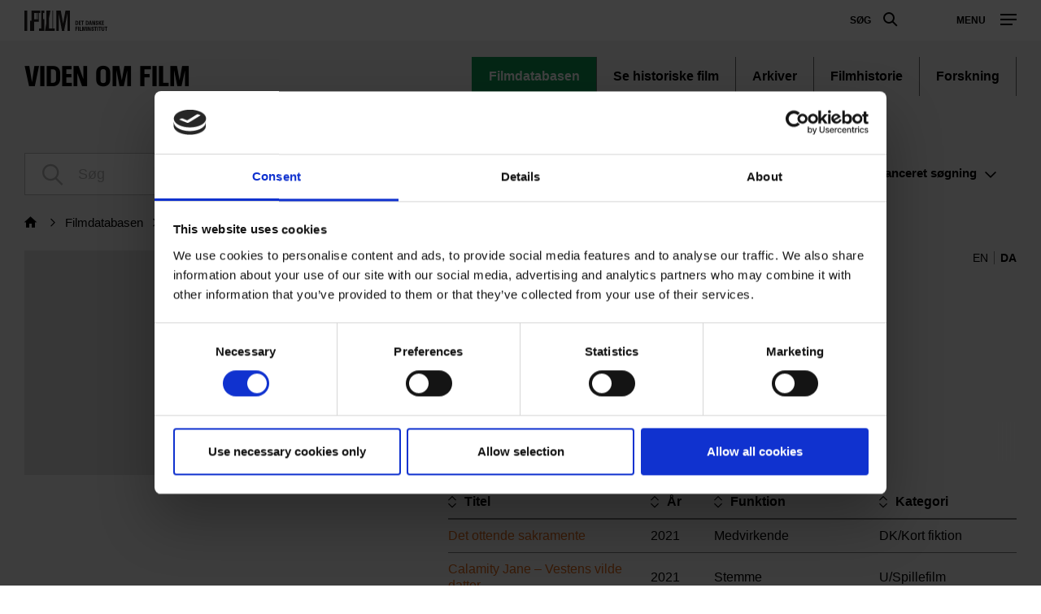

--- FILE ---
content_type: text/html; charset=UTF-8
request_url: https://www.dfi.dk/viden-om-film/filmdatabasen/person/henrik-prip
body_size: 116622
content:
<!DOCTYPE html>
<html  lang="da" dir="ltr" prefix="content: http://purl.org/rss/1.0/modules/content/  dc: http://purl.org/dc/terms/  foaf: http://xmlns.com/foaf/0.1/  og: http://ogp.me/ns#  rdfs: http://www.w3.org/2000/01/rdf-schema#  schema: http://schema.org/  sioc: http://rdfs.org/sioc/ns#  sioct: http://rdfs.org/sioc/types#  skos: http://www.w3.org/2004/02/skos/core#  xsd: http://www.w3.org/2001/XMLSchema# ">
  <head>
    <meta charset="utf-8" />
<script type="text/javascript" id="Cookiebot" src="https://consent.cookiebot.com/uc.js" data-cbid="6b32f917-c173-45b0-9a00-529caddc3019" async="async"></script>
<meta name="Generator" content="Drupal 9 (https://www.drupal.org)" />
<meta name="MobileOptimized" content="width" />
<meta name="HandheldFriendly" content="true" />
<meta name="viewport" content="width=device-width, initial-scale=1.0" />
<meta property="og:title" content="Henrik Prip" />
<meta property="og:url" content="https://www.dfi.dk/viden-om-film/filmdatabasen/person/henrik-prip" />
<meta property="og:description" content="" />
<meta property="og:type" content="article" />
<script>(function(w,d,s,l,i){w[l]=w[l]||[];w[l].push({'gtm.start':new Date().getTime(),event:'gtm.js'});var f=d.getElementsByTagName(s)[0];var j=d.createElement(s);var dl=l!='dataLayer'?'&amp;l='+l:'';j.src='https://www.googletagmanager.com/gtm.js?id='+i+dl+'';j.async=true;f.parentNode.insertBefore(j,f);})(window,document,'script','dataLayer','GTM-PHPCB7');</script>

    <title>Henrik Prip | Det Danske Filminstitut</title>
              <link rel="shortcut icon" href="https://www.dfi.dk/themes/custom/p8z_proto/img/favicons/dfidk/favicon.ico" type="image/vnd.microsoft.icon">
          <script data-domain="www.dfi.dk" src="https://plausible.io/js/script.file-downloads.outbound-links.js" defer></script>
    <link rel="stylesheet" media="all" href="/sites/default/files/css/css_JMJtuc6nNb-OfV1QxiamPVJayZHfzRJkC63a2w1IF90.css" />
<link rel="stylesheet" media="all" href="/sites/default/files/css/css_cZP7oB_3fqhrdHPpBVYolRXsa8EyXobU0ncooowdqPA.css" />
<link rel="stylesheet" media="print" href="/sites/default/files/css/css_ssvZyb9_p2gwaA9gc_DCuAIr0BOp4hpN1nE08rmwn2I.css" />
<link rel="stylesheet" media="all" href="/sites/default/files/css/css_Qw_sHFhCiIjZ4s3zc2STmSm4GXQMI5D7HbEVgQzlFeg.css" />

    
  </head>
  <body class="path-viden-om-film theme--knowledge">
    <a href="#main-content" class="visually-hidden focusable skip-link">
      Gå til hovedindhold
    </a>
    <div class="layout" data-component="clampElements">
        <noscript><iframe src="https://www.googletagmanager.com/ns.html?id=GTM-PHPCB7" height="0" width="0"></iframe></noscript>
          <div class="dialog-off-canvas-main-canvas" data-off-canvas-main-canvas>
    <div class="layout__top">
      <div class="global-menu   "
     data-component="GlobalMenu"
     data-search-url="https://www.dfi.dk/dfi/search/autocomplete?query={query}"
     data-active="">
  <div class="global-menu__top">
    <a href="/" class="global-menu__logo"></a>
          <div class="global-menu__right">
                  
                          <a href="https://www.dfi.dk/search" class="global-menu__search-button js-global-menu-search ">
            Søg
            <span class="global-menu__search-button__circle"></span>
            <span class="global-menu__search-button__handle"></span>
          </a>
                <span class="global-menu__toggle js-global-menu-toggle">
          <span></span>
          <span></span>
          <span></span>
        </span>
      </div>
      </div>
      <div class="global-menu__menu">
      <div class="global-menu__body">
        <div class="global-menu__content">
          <div class="global-menu__grid">
                          <div  class="global-menu__grid__item js-global-menu-item"  data-key="6fdaf891-8062-44d0-b25b-2c5c88b696c9">
                                  <span class="global-menu__grid__arrow js-global-menu-arrow"></span>
                                <a href="https://www.dfi.dk/cinemateket" target="_self" class="global-menu__grid__link js-global-menu-item-link">
                  <p class="global-menu__grid__title js-global-menu-item-title">Cinemateket</p>
                                      <p class="global-menu__grid__text js-global-menu-item-text">Gør dit lærred lidt bredere</p>
                                  </a>
                                  <ul class="global-menu__grid__list">
                                                                <li class="global-menu__grid__list__item  is-highlighted is-highlighted">
                        <a href="https://www.dfi.dk/cinemateket/biograf" target="_self" class="is-highlighted global-menu__grid__list__link js-global-menu-sub-link">Program</a>
                      </li>
                                                                <li class="global-menu__grid__list__item  is-highlighted is-highlighted">
                        <a href="https://www.dfi.dk/cinemateket/boern" target="_self" class="is-highlighted global-menu__grid__list__link js-global-menu-sub-link">Børn &amp; Film-X</a>
                      </li>
                                                                <li class="global-menu__grid__list__item  is-highlighted is-highlighted">
                        <a href="https://www.dfi.dk/cinemateket/bibliotek-og-videotek" target="_self" class="is-highlighted global-menu__grid__list__link js-global-menu-sub-link">Bibliotek &amp; Videotek</a>
                      </li>
                                                                <li class="global-menu__grid__list__item  is-highlighted is-highlighted">
                        <a href="https://www.dfi.dk/cinemateket/butik" target="_self" class="is-highlighted global-menu__grid__list__link js-global-menu-sub-link">Butik</a>
                      </li>
                                                                <li class="global-menu__grid__list__item  is-highlighted">
                        <a href="https://www.dfi.dk/cinemateket/lej-cinemateket" class="global-menu__grid__list__link js-global-menu-sub-link">Lej Cinemateket</a>
                      </li>
                                                                <li class="global-menu__grid__list__item  is-highlighted is-highlighted">
                        <a href="https://www.dfi.dk/cinemateket/sult-i-cinemateket" class="is-highlighted global-menu__grid__list__link js-global-menu-sub-link">Restaurant SULT</a>
                      </li>
                                                                <li class="global-menu__grid__list__item  is-highlighted">
                        <a href="https://www.dfi.dk/cinemateket/medlemmer" target="_self" class="global-menu__grid__list__link js-global-menu-sub-link">Medlemmer</a>
                      </li>
                                      </ul>
                              </div>
                          <div  class="global-menu__grid__item js-global-menu-item"  data-key="30a87d99-aee7-4e08-83c5-821a73676b35">
                                  <span class="global-menu__grid__arrow js-global-menu-arrow"></span>
                                <a href="https://www.dfi.dk/viden-om-film" target="_self" class="global-menu__grid__link js-global-menu-item-link">
                  <p class="global-menu__grid__title js-global-menu-item-title">Viden om Film</p>
                                      <p class="global-menu__grid__text js-global-menu-item-text">Bevaring og formidling af historiske film</p>
                                  </a>
                                  <ul class="global-menu__grid__list">
                                                                <li class="global-menu__grid__list__item  is-highlighted is-highlighted">
                        <a href="https://www.dfi.dk/viden-om-film/filmdatabasen" target="_self" class="is-highlighted global-menu__grid__list__link js-global-menu-sub-link">Filmdatabasen</a>
                      </li>
                                                                <li class="global-menu__grid__list__item  is-highlighted is-highlighted">
                        <a href="https://www.dfi.dk/viden-om-film/se-film" target="_self" class="is-highlighted global-menu__grid__list__link js-global-menu-sub-link">Se historiske film online</a>
                      </li>
                                                                <li class="global-menu__grid__list__item  is-highlighted">
                        <a href="https://www.dfi.dk/viden-om-film/forskning" target="_self" class="global-menu__grid__list__link js-global-menu-sub-link">Forskning</a>
                      </li>
                                                                <li class="global-menu__grid__list__item  is-highlighted is-highlighted">
                        <a href="https://www.dfi.dk/viden-om-film/arkiver" target="_self" class="is-highlighted global-menu__grid__list__link js-global-menu-sub-link">Arkiver</a>
                      </li>
                                                                <li class="global-menu__grid__list__item  is-highlighted is-highlighted">
                        <a href="https://www.dfi.dk/viden-om-film/filmhistorie" target="_self" class="is-highlighted global-menu__grid__list__link js-global-menu-sub-link">Filmhistorie</a>
                      </li>
                                                                <li>
                        <a></a>
                      </li>
                                      </ul>
                              </div>
                          <div  class="global-menu__grid__item js-global-menu-item"  data-key="2dbac014-2ba7-4d7e-b5ce-08e5168f1613">
                                  <span class="global-menu__grid__arrow js-global-menu-arrow"></span>
                                <a href="https://www.dfi.dk/laering-og-formidling" target="_self" class="global-menu__grid__link js-global-menu-item-link">
                  <p class="global-menu__grid__title js-global-menu-item-title">Læring &amp; Formidling</p>
                                      <p class="global-menu__grid__text js-global-menu-item-text">Oplev, forstå og skab film</p>
                                  </a>
                                  <ul class="global-menu__grid__list">
                                                                <li class="global-menu__grid__list__item  is-highlighted is-highlighted">
                        <a href="https://www.dfi.dk/laering-og-formidling/boernebiffen" target="_self" class="is-highlighted global-menu__grid__list__link js-global-menu-sub-link">Børnehave</a>
                      </li>
                                                                <li class="global-menu__grid__list__item  is-highlighted is-highlighted">
                        <a href="https://www.dfi.dk/laering-og-formidling/grundskole" target="_self" class="is-highlighted global-menu__grid__list__link js-global-menu-sub-link">Grundskole</a>
                      </li>
                                                                <li class="global-menu__grid__list__item  is-highlighted is-highlighted">
                        <a href="https://www.dfi.dk/laering-og-formidling/gymnasie" target="_self" class="is-highlighted global-menu__grid__list__link js-global-menu-sub-link">Gymnasie</a>
                      </li>
                                      </ul>
                              </div>
                          <div  class="global-menu__grid__item js-global-menu-item"  data-key="b68a94ba-c59b-49b6-8afd-69ecd60d5e5f">
                                  <span class="global-menu__grid__arrow js-global-menu-arrow"></span>
                                <a href="https://www.dfi.dk/branchen" target="_self" class="global-menu__grid__link js-global-menu-item-link">
                  <p class="global-menu__grid__title js-global-menu-item-title">For branchen</p>
                                      <p class="global-menu__grid__text js-global-menu-item-text">Viden, nyheder og værktøjer for film- og spilbranchen</p>
                                  </a>
                                  <ul class="global-menu__grid__list">
                                                                <li class="global-menu__grid__list__item  is-highlighted">
                        <a href="https://www.dfi.dk/branchen/viden-om-publikum" class="global-menu__grid__list__link js-global-menu-sub-link">Viden om publikum</a>
                      </li>
                                                                <li class="global-menu__grid__list__item  is-highlighted">
                        <a href="https://www.dfi.dk/branchen/mangfoldighedsindsats" class="global-menu__grid__list__link js-global-menu-sub-link">Mangfoldighed</a>
                      </li>
                                                                <li class="global-menu__grid__list__item  is-highlighted is-highlighted">
                        <a href="https://www.dfi.dk/branchen/dfi-bogen" target="_self" class="is-highlighted global-menu__grid__list__link js-global-menu-sub-link">DFI-Bogen</a>
                      </li>
                                                                <li>
                        <a></a>
                      </li>
                                                                <li class="global-menu__grid__list__item  is-highlighted">
                        <a href="https://www.dfi.dk/spildatabasen" class="global-menu__grid__list__link js-global-menu-sub-link">Spildatabasen</a>
                      </li>
                                      </ul>
                              </div>
                          <div  class="global-menu__grid__item js-global-menu-item"  data-key="210b25dd-2b50-4073-8ddf-0b2acebf7563">
                                  <span class="global-menu__grid__arrow js-global-menu-arrow"></span>
                                <a href="https://www.dfi.dk/stoette" target="_self" class="global-menu__grid__link js-global-menu-item-link">
                  <p class="global-menu__grid__title js-global-menu-item-title">Støtte</p>
                                      <p class="global-menu__grid__text js-global-menu-item-text">Indgang til Filminstituttets støtteordninger</p>
                                  </a>
                                  <ul class="global-menu__grid__list">
                                                                <li class="global-menu__grid__list__item  is-highlighted is-highlighted">
                        <a href="https://www.dfi.dk/stoette" target="_self" class="is-highlighted global-menu__grid__list__link js-global-menu-sub-link">Søg støtte</a>
                      </li>
                                                                <li class="global-menu__grid__list__item  is-highlighted">
                        <a href="https://www.dfi.dk/stoette/stoetteportalen/stoetteportalen" class="global-menu__grid__list__link js-global-menu-sub-link">Støtteportalen</a>
                      </li>
                                                                <li class="global-menu__grid__list__item  is-highlighted is-highlighted">
                        <a href="https://www.dfi.dk/stoette/stoette/stoettetildelinger-oversigt" class="is-highlighted global-menu__grid__list__link js-global-menu-sub-link">Se støttetildelinger</a>
                      </li>
                                                                <li class="global-menu__grid__list__item  is-highlighted is-highlighted">
                        <a href="https://www.dfi.dk/stoette/creative-europe-desk" target="_self" class="is-highlighted global-menu__grid__list__link js-global-menu-sub-link">Creative Europe Desk</a>
                      </li>
                                      </ul>
                              </div>
                          <div  class="global-menu__grid__item js-global-menu-item"  data-key="19dbb466-1a45-4b6d-9a85-f6e9616b1f50">
                                  <span class="global-menu__grid__arrow js-global-menu-arrow"></span>
                                <a href="https://www.dfi.dk/omdfi" target="_self" class="global-menu__grid__link js-global-menu-item-link">
                  <p class="global-menu__grid__title js-global-menu-item-title">Om Filminstituttet</p>
                                      <p class="global-menu__grid__text js-global-menu-item-text">Læs mere om organisationen</p>
                                  </a>
                                  <ul class="global-menu__grid__list">
                                                                <li class="global-menu__grid__list__item  is-highlighted is-highlighted">
                        <a href="https://www.dfi.dk/omdfi/kontakt" target="_self" class="is-highlighted global-menu__grid__list__link js-global-menu-sub-link">Kontakt</a>
                      </li>
                                                                <li class="global-menu__grid__list__item  is-highlighted is-highlighted">
                        <a href="https://www.dfi.dk/omdfi/job" target="_self" class="is-highlighted global-menu__grid__list__link js-global-menu-sub-link">Ledige stillinger</a>
                      </li>
                                                                <li class="global-menu__grid__list__item  is-highlighted">
                        <a href="https://www.dfi.dk/omdfi/filmaftaler-og-okonomi" class="global-menu__grid__list__link js-global-menu-sub-link">Filmaftaler</a>
                      </li>
                                                                <li class="global-menu__grid__list__item  is-highlighted is-highlighted">
                        <a href="https://www.dfi.dk/omdfi/organisation" target="_self" class="is-highlighted global-menu__grid__list__link js-global-menu-sub-link">Organisation</a>
                      </li>
                                      </ul>
                              </div>
                      </div>
                      <div class="global-menu__secondary">
                              <div  class="english-only mobile-only global-menu__secondary__item js-global-menu-item"  data-key="cc1a8aa1-e118-441f-b807-54be3f1a4915">
                  <span class="global-menu__secondary__arrow js-global-menu-arrow"></span>
                  <a href="https://www.dfi.dk/en" target="_self" class="global-menu__secondary__link js-global-menu-item-title js-global-menu-item-link">
                    English
                  </a>
                  <ul class="global-menu__grid__list">
                                          <li  class="global-menu__grid__list__item">
                        <a href="https://www.dfi.dk/en/english/danish-film-history" target="_self" class="global-menu__grid__list__link js-global-menu-sub-link">Danish Film Database</a>
                      </li>
                                          <li  class="global-menu__grid__list__item">
                        <a href="https://www.dfi.dk/en/english/international-promotion" target="_self" class="global-menu__grid__list__link js-global-menu-sub-link">Festivals</a>
                      </li>
                                          <li  class="global-menu__grid__list__item">
                        <a href="https://www.dfi.dk/en/english/funding" target="_self" class="global-menu__grid__list__link js-global-menu-sub-link">Funding</a>
                      </li>
                                          <li  class="global-menu__grid__list__item">
                        <a href="https://www.dfi.dk/en/english/numbers" target="_self" class="global-menu__grid__list__link js-global-menu-sub-link">Numbers</a>
                      </li>
                                          <li  class="global-menu__grid__list__item">
                        <a href="https://www.dfi.dk/en/english/children-and-youth" target="_self" class="global-menu__grid__list__link js-global-menu-sub-link">Children &amp; youth</a>
                      </li>
                                          <li  class="global-menu__grid__list__item">
                        <a href="https://www.dfi.dk/en/english/cinematheque-and-archives" target="_self" class="global-menu__grid__list__link js-global-menu-sub-link">Cinematheque</a>
                      </li>
                                          <li  class="global-menu__grid__list__item">
                        <a href="https://www.dfi.dk/en/en/about-the-dfi" target="_self" class="global-menu__grid__list__link js-global-menu-sub-link">About the DFI</a>
                      </li>
                                      </ul>
                </div>
                              <div  class="global-menu__secondary__item js-global-menu-item"  data-key="2e1ed34f-4987-4d58-b5ff-464ba8940e2c">
                  <span class="global-menu__secondary__arrow js-global-menu-arrow"></span>
                  <a href="https://www.dfi.dk/filmtaget/filmtaget-filmudstilling-open-air-biograf-og-spiseri" class="global-menu__secondary__link js-global-menu-item-title js-global-menu-item-link">
                    Filmtaget
                  </a>
                  <ul class="global-menu__grid__list">
                                          <li  class="global-menu__grid__list__item">
                        <a href="https://www.dfi.dk/filmtaget/open-air-biograf" class="global-menu__grid__list__link js-global-menu-sub-link">Himmelbio</a>
                      </li>
                                          <li  class="global-menu__grid__list__item">
                        <a href="https://www.dfi.dk/filmtaget/udstilling" class="global-menu__grid__list__link js-global-menu-sub-link">Udstilling</a>
                      </li>
                                          <li  class="global-menu__grid__list__item">
                        <a href="https://www.dfi.dk/filmtaget/spiseri" class="global-menu__grid__list__link js-global-menu-sub-link">Café</a>
                      </li>
                                          <li  class="global-menu__grid__list__item">
                        <a href="https://www.dfi.dk/node/77097" class="global-menu__grid__list__link js-global-menu-sub-link">Om Filmtaget</a>
                      </li>
                                      </ul>
                </div>
                              <div  class="global-menu__secondary__item js-global-menu-item"  data-key="621a6a86-7052-4724-b659-b75c10e1828c">
                  <span class="global-menu__secondary__arrow js-global-menu-arrow"></span>
                  <a href="https://www.danmarkpaafilm.dk/" class="global-menu__secondary__link js-global-menu-item-title js-global-menu-item-link">
                    Danmark på film
                  </a>
                  <ul class="global-menu__grid__list">
                                          <li  class="global-menu__grid__list__item">
                        <a href="https://www.danmarkpaafilm.dk/danmark-paa-film/danmarkskort" class="global-menu__grid__list__link js-global-menu-sub-link">Kort</a>
                      </li>
                                          <li  class="global-menu__grid__list__item">
                        <a href="https://www.danmarkpaafilm.dk/danmark-paa-film/tidslinje" class="global-menu__grid__list__link js-global-menu-sub-link">Tidslinje</a>
                      </li>
                                          <li  class="global-menu__grid__list__item">
                        <a href="https://www.danmarkpaafilm.dk/search?additional%5Bgrouping%5D=dk_film&amp;additional%5Bsubsection%5D=&amp;additional%5Bhide_back_button%5D=true&amp;sort=created%3Adesc&amp;filters%5Bnode_type%5D=film" class="global-menu__grid__list__link js-global-menu-sub-link">Alle film</a>
                      </li>
                                          <li  class="global-menu__grid__list__item">
                        <a href="https://www.danmarkpaafilm.dk/danmark-paa-film/temaer" class="global-menu__grid__list__link js-global-menu-sub-link">Temaer</a>
                      </li>
                                          <li  class="global-menu__grid__list__item">
                        <a href="https://www.danmarkpaafilm.dk/danmark-paa-film/erindringsbio" class="global-menu__grid__list__link js-global-menu-sub-link">| ErindringsBio |</a>
                      </li>
                                          <li  class="global-menu__grid__list__item">
                        <a href="https://www.danmarkpaafilm.dk/danmark-paa-film/norden-paa-film" class="global-menu__grid__list__link js-global-menu-sub-link">| Norden på film | </a>
                      </li>
                                      </ul>
                </div>
                              <div  class="global-menu__secondary__item js-global-menu-item"  data-key="12b27e09-c0da-4fd1-89c9-d63b2be69643">
                  <span class="global-menu__secondary__arrow js-global-menu-arrow"></span>
                  <a href="https://www.stumfilm.dk/stumfilm" class="global-menu__secondary__link js-global-menu-item-title js-global-menu-item-link">
                    Stumfilm
                  </a>
                  <ul class="global-menu__grid__list">
                                          <li  class="global-menu__grid__list__item">
                        <a href="https://www.stumfilm.dk/stumfilm/alle-film/senest-tilfoejet" class="global-menu__grid__list__link js-global-menu-sub-link">Alle film</a>
                      </li>
                                          <li >
                        <a></a>
                      </li>
                                          <li  class="global-menu__grid__list__item">
                        <a href="https://www.stumfilm.dk/stumfilm/temaer" class="global-menu__grid__list__link js-global-menu-sub-link">Temaer</a>
                      </li>
                                          <li  class="global-menu__grid__list__item">
                        <a href="https://www.stumfilm.dk/stumfilm/nyt/nyhedsbrev-fra-stumfilmdk" class="global-menu__grid__list__link js-global-menu-sub-link">Nyt</a>
                      </li>
                                          <li  class="global-menu__grid__list__item">
                        <a href="https://www.stumfilm.dk/stumfilm/om-os" class="global-menu__grid__list__link js-global-menu-sub-link">Om stumfilm.dk</a>
                      </li>
                                          <li  class="global-menu__grid__list__item">
                        <a href="https://www.dfi.dk/search" class="global-menu__grid__list__link js-global-menu-sub-link">Søg</a>
                      </li>
                                          <li  class="global-menu__grid__list__item">
                        <a href="https://www.stumfilm.dk/taxonomy/term/7503" class="global-menu__grid__list__link js-global-menu-sub-link">| English | </a>
                      </li>
                                      </ul>
                </div>
                              <div  class="global-menu__secondary__item js-global-menu-item"  data-key="5ad62689-3591-449d-b93f-fb8e65b0543a">
                  <span class="global-menu__secondary__arrow js-global-menu-arrow"></span>
                  <a href="https://www.carlthdreyer.dk/carlthdreyer" class="global-menu__secondary__link js-global-menu-item-title js-global-menu-item-link">
                    Carl Th. Dreyer
                  </a>
                  <ul class="global-menu__grid__list">
                                          <li  class="global-menu__grid__list__item">
                        <a href="https://www.carlthdreyer.dk/carlthdreyer/filmene" class="global-menu__grid__list__link js-global-menu-sub-link">Filmene</a>
                      </li>
                                          <li  class="global-menu__grid__list__item">
                        <a href="https://www.carlthdreyer.dk/carlthdreyer/om-dreyer" class="global-menu__grid__list__link js-global-menu-sub-link">Om Dreyer</a>
                      </li>
                                          <li  class="global-menu__grid__list__item">
                        <a href="https://www.carlthdreyer.dk/carlthdreyer/galleri" class="global-menu__grid__list__link js-global-menu-sub-link">Galleri</a>
                      </li>
                                          <li  class="global-menu__grid__list__item">
                        <a href="https://www.carlthdreyer.dk/carlthdreyer/dreyers-arkiv" class="global-menu__grid__list__link js-global-menu-sub-link">Dreyers arkiv</a>
                      </li>
                                          <li  class="global-menu__grid__list__item">
                        <a href="https://www.carlthdreyer.dk/carlthdreyer/dreyer-prisen" class="global-menu__grid__list__link js-global-menu-sub-link">Dreyer Prisen</a>
                      </li>
                                          <li  class="global-menu__grid__list__item">
                        <a href="https://www.dfi.dk/search" class="global-menu__grid__list__link js-global-menu-sub-link">Søg</a>
                      </li>
                                          <li  class="global-menu__grid__list__item">
                        <a href="https://www.dfi.dk/fpl/en" class="global-menu__grid__list__link js-global-menu-sub-link">| English |</a>
                      </li>
                                      </ul>
                </div>
                              <div  class="global-menu__secondary__item js-global-menu-item"  data-key="f5eb4fd4-5467-46e3-8015-a34251a2d0a5">
                  <span class="global-menu__secondary__arrow js-global-menu-arrow"></span>
                  <a href="https://www.kosmorama.org/kosmorama" target="_self" class="global-menu__secondary__link js-global-menu-item-title js-global-menu-item-link">
                    Kosmorama
                  </a>
                  <ul class="global-menu__grid__list">
                                          <li  class="global-menu__grid__list__item">
                        <a href="https://www.kosmorama.org/kosmorama/nyt" class="global-menu__grid__list__link js-global-menu-sub-link">Nyt</a>
                      </li>
                                          <li  class="global-menu__grid__list__item">
                        <a href="https://www.kosmorama.org/kosmorama/artikler" class="global-menu__grid__list__link js-global-menu-sub-link">Artikler</a>
                      </li>
                                          <li  class="global-menu__grid__list__item">
                        <a href="https://www.kosmorama.org/kosmorama/arkiv" class="global-menu__grid__list__link js-global-menu-sub-link">Arkiv</a>
                      </li>
                                          <li  class="global-menu__grid__list__item">
                        <a href="https://www.kosmorama.org/kosmorama/mediearkiv" class="global-menu__grid__list__link js-global-menu-sub-link">Mediearkiv</a>
                      </li>
                                          <li  class="global-menu__grid__list__item">
                        <a href="https://www.dfi.dk/search" target="_self" class="global-menu__grid__list__link js-global-menu-sub-link">Søg</a>
                      </li>
                                          <li  class="global-menu__grid__list__item">
                        <a href="https://www.kosmorama.org/en" class="global-menu__grid__list__link js-global-menu-sub-link">English</a>
                      </li>
                                      </ul>
                </div>
                          </div>
                                
                  </div>
        <div class="global-menu__local">
          <div class="js-global-menu-local global-menu__local__menu"></div>
                      <div class="global-menu__back js-global-menu-back">
              <strong class="global-menu__back__title">Det Danske Filminstituts website</strong>
              Se alle DFI's universer            </div>
                  </div>
              </div>
      <div class="global-menu__service-menu">
        <ul class="global-menu__service-menu__list">
                      <li class="global-menu__service-menu__item">
              <a href="https://www.dfi.dk/en" target="_self" class="is-english global-menu__service-menu__link">English</a>
            </li>
                      <li class="global-menu__service-menu__item">
              <a href="https://www.dfi.dk/nyheder" target="_self" class="global-menu__service-menu__link">Nyheder</a>
            </li>
                      <li class="global-menu__service-menu__item">
              <a href="https://www.dfi.dk/filmstemmer/filmstemmer" class="global-menu__service-menu__link">Podcast</a>
            </li>
                      <li class="global-menu__service-menu__item">
              <a href="https://www.dfi.dk/presserum" target="_self" class="global-menu__service-menu__link">Presserum</a>
            </li>
                  </ul>
      </div>
    </div>
    <div class="global-menu__search">
    <span class="global-menu__search__close js-global-menu-search"></span>
    <div class="global-menu__search__body">
              <form class="global-menu__search__form" action="https://www.dfi.dk/search">
                    <label class="global-menu__search__label" for="search-field-">Søg</label>
          <input type="text" placeholder="Søg" name="query" autocomplete="off" class="global-menu__search__input js-global-menu-search-input" id="search-field-"/>
                    <input type="submit" value="Se alle resultater" class="global-menu__search__button"/>
        </form>
          </div>
    <div class="global-menu__search__result js-global-menu-search-result"></div>

  </div>
</div>

    <header class="header   " data-component="Header" >
    <div class="header__top">
                            <p class="header__title">
            <a class="header__link" href="https://www.dfi.dk/viden-om-film">
                              Viden om Film
                          </a>
          </p>
                            
        <ul class="header__menu">
                <li class="header__menu-item active">
        <a href="https://www.dfi.dk/viden-om-film/filmdatabasen" title="Søg i film, personer, selskaber og musik
" class=" header__menu-link is-selected" data-drupal-link-system-path="taxonomy/term/4158">Filmdatabasen</a>
      </li>
                <li class="header__menu-item">
        <a href="https://www.dfi.dk/viden-om-film/se-film" class=" header__menu-link" data-drupal-link-system-path="taxonomy/term/8021">Se historiske film</a>
      </li>
                <li class="header__menu-item">
        <a href="https://www.dfi.dk/viden-om-film/arkiver" class=" header__menu-link" data-drupal-link-system-path="taxonomy/term/4161">Arkiver</a>
      </li>
                <li class="header__menu-item">
        <a href="https://www.dfi.dk/viden-om-film/filmhistorie" class=" header__menu-link" data-drupal-link-system-path="taxonomy/term/4160">Filmhistorie</a>
      </li>
                <li class="header__menu-item">
        <a href="https://www.dfi.dk/viden-om-film/forskning" class=" header__menu-link" data-drupal-link-system-path="taxonomy/term/4162">Forskning</a>
      </li>
              </ul>
  


            </div>
          </header>
  </div>


  <div class="layout__middle" >
        <div>
            
            
            
                    <a id="main-content"></a>
            <div data-drupal-messages-fallback class="hidden"></div>
    


<div>
  <div class="layout__container">

      
      
      <form class="search-bar js-search-box layout__small-unit" data-component="SearchBar" action="/search">
        <input type="hidden" name="additional[subsection]" value="4158"/>
        <input type="hidden" name="additional[grouping]" value="" data-original-value="filmdatabase_movie"/>
        <input type="hidden" name="additional[api_only]" value="true"/>
        <input type="hidden" name="additional[hide_back_button]" value="true"/>
        <input type="hidden" name="additional[allow_empty_query]" value="true"/>

                  <div class="search-bar__body">
            <div class="search-field search-bar__field" target="/search">
              <input type="text" class="search-field__input form-autocomplete"
                     placeholder="Søg"
                     name="query"
                     autocomplete="off"
                     data-autocomplete-path="/dfi/search/movie/autocomplete">
            </div>
            <a class="search-bar__toggle js-search-bar-toggle" href="#">Avanceret<span class="search-bar__extended"> søgning</span></a>
          </div>
                  
        <div class="search-bar__advanced">
          <div class="filters">

            <div class="filters__body">

              <div class="filters__filter control__field">
                <label class="control__label">Filmtype</label>
                <select class="control__select" name="filters[Category]">
                                      <option value="_none">Alle typer film</option>
                                      <option value=""></option>
                                      <option value="Antologi">Antologi</option>
                                      <option value="Arkiv film">Arkiv film</option>
                                      <option value="DK/Dokumentarfilm">DK/Dokumentarfilm</option>
                                      <option value="DK/Eksperimentalfilm">DK/Eksperimentalfilm</option>
                                      <option value="DK/Kort fiktion">DK/Kort fiktion</option>
                                      <option value="DK/Reklamefilm">DK/Reklamefilm</option>
                                      <option value="DK/Spillefilm">DK/Spillefilm</option>
                                      <option value="Dokumentariske optagelser">Dokumentariske optagelser</option>
                                      <option value="Dokumentarserie">Dokumentarserie</option>
                                      <option value="Fiktionsserie">Fiktionsserie</option>
                                      <option value="Interaktive projekter">Interaktive projekter</option>
                                      <option value="Lydoptagelser">Lydoptagelser</option>
                                      <option value="Spil">Spil</option>
                                      <option value="Tv-dokumentar">Tv-dokumentar</option>
                                      <option value="Tv-film">Tv-film</option>
                                      <option value="Tv-serie">Tv-serie</option>
                                      <option value="U/Dokumentarfilm">U/Dokumentarfilm</option>
                                      <option value="U/Eksperimentalfilm">U/Eksperimentalfilm</option>
                                      <option value="U/Kort fiktion">U/Kort fiktion</option>
                                      <option value="U/Reklamefilm">U/Reklamefilm</option>
                                      <option value="U/Spillefilm">U/Spillefilm</option>
                                  </select>
              </div>

              <div class="filters__filter control__field">
                <label class="control__label">Kategori</label>
                <select class="control__select" name="filters[SubCategory]">
                                      <option value="_none">Alle kategorier</option>
                                      <option value=""></option>
                                      <option value="3D animation">3D animation</option>
                                      <option value="Animation">Animation</option>
                                      <option value="Børnefilm">Børnefilm</option>
                                      <option value="Børnetime">Børnetime</option>
                                      <option value="Dansefilm">Dansefilm</option>
                                      <option value="Dukkefilm">Dukkefilm</option>
                                      <option value="Ekspeditionsfilm">Ekspeditionsfilm</option>
                                      <option value="Erotiske film">Erotiske film</option>
                                      <option value="Familiefilm">Familiefilm</option>
                                      <option value="Filmskolefilm">Filmskolefilm</option>
                                      <option value="Husmoderfilm">Husmoderfilm</option>
                                      <option value="Instruktionsfilm">Instruktionsfilm</option>
                                      <option value="Interview">Interview</option>
                                      <option value="Julekalendre">Julekalendre</option>
                                      <option value="Kompilationsfilm">Kompilationsfilm</option>
                                      <option value="Medicinske film">Medicinske film</option>
                                      <option value="Mini-serie">Mini-serie</option>
                                      <option value="Musikfilm">Musikfilm</option>
                                      <option value="Musikvideo">Musikvideo</option>
                                      <option value="Naturfilm">Naturfilm</option>
                                      <option value="Oplysningsfilm">Oplysningsfilm</option>
                                      <option value="Pornofilm">Pornofilm</option>
                                      <option value="Portrætfilm">Portrætfilm</option>
                                      <option value="Private optagelser">Private optagelser</option>
                                      <option value="Propagandafilm">Propagandafilm</option>
                                      <option value="Rejsefilm">Rejsefilm</option>
                                      <option value="Reportagefilm">Reportagefilm</option>
                                      <option value="Satire">Satire</option>
                                      <option value="Silhuetfilm">Silhuetfilm</option>
                                      <option value="Stumfilm">Stumfilm</option>
                                      <option value="Turistfilm">Turistfilm</option>
                                      <option value="Udviklingsbistandsfilm">Udviklingsbistandsfilm</option>
                                      <option value="Ugerevyer">Ugerevyer</option>
                                      <option value="Undervisningsfilm">Undervisningsfilm</option>
                                      <option value="Ungdomsfilm">Ungdomsfilm</option>
                                      <option value="Videoinstallation">Videoinstallation</option>
                                      <option value="Virksomhedsfilm">Virksomhedsfilm</option>
                                      <option value="Virtual reality">Virtual reality</option>
                                  </select>
              </div>

              <div class="filters__filter control__field">
                <label class="control__label">Emneord</label>
                <input class="control__text form-autocomplete"
                       type="text"
                       name="filters[Keywords]"
                       placeholder="Ex. Denmark Film"
                       autocomplete="off"
                       data-autocomplete-path="/dfi/search/movie/autocomplete?additional[facet]=Keywords" />
              </div>

              <div class="filters__filter control__field">
                <label class="control__label">Produktionsland</label>
                <select class="control__select" name="filters[ProductionCountry]">
                                      <option value="_none">Alle produktionslande</option>
                                      <option value=""></option>
                                      <option value="Afghanistan">Afghanistan</option>
                                      <option value="Albanien">Albanien</option>
                                      <option value="Algeriet">Algeriet</option>
                                      <option value="Argentina">Argentina</option>
                                      <option value="Armenien">Armenien</option>
                                      <option value="Aserbajdsjan">Aserbajdsjan</option>
                                      <option value="Australien">Australien</option>
                                      <option value="Bahama">Bahama</option>
                                      <option value="Bangladesh">Bangladesh</option>
                                      <option value="Barbados">Barbados</option>
                                      <option value="Belgien">Belgien</option>
                                      <option value="Bhutan">Bhutan</option>
                                      <option value="Bolivia">Bolivia</option>
                                      <option value="Bosnien-Hercegovina">Bosnien-Hercegovina</option>
                                      <option value="Botswana">Botswana</option>
                                      <option value="Brasilien">Brasilien</option>
                                      <option value="Bulgarien">Bulgarien</option>
                                      <option value="Burkina Faso">Burkina Faso</option>
                                      <option value="Cambodja">Cambodja</option>
                                      <option value="Cameroun">Cameroun</option>
                                      <option value="Canada">Canada</option>
                                      <option value="Caymanørene">Caymanørene</option>
                                      <option value="Centralafrikanske Republik">Centralafrikanske Republik</option>
                                      <option value="Chile">Chile</option>
                                      <option value="Colombia">Colombia</option>
                                      <option value="Congo">Congo</option>
                                      <option value="Costa Rica">Costa Rica</option>
                                      <option value="Cuba">Cuba</option>
                                      <option value="Cypern">Cypern</option>
                                      <option value="Danmark">Danmark</option>
                                      <option value="Den Dominikanske Republik">Den Dominikanske Republik</option>
                                      <option value="El Salvador">El Salvador</option>
                                      <option value="Estland">Estland</option>
                                      <option value="Etiopien">Etiopien</option>
                                      <option value="Filippinerne">Filippinerne</option>
                                      <option value="Finland">Finland</option>
                                      <option value="Forenede Arabiske Emirater">Forenede Arabiske Emirater</option>
                                      <option value="Frankrig">Frankrig</option>
                                      <option value="Færøerne">Færøerne</option>
                                      <option value="Georgien">Georgien</option>
                                      <option value="Ghana">Ghana</option>
                                      <option value="Grækenland">Grækenland</option>
                                      <option value="Grønland">Grønland</option>
                                      <option value="Guatemala">Guatemala</option>
                                      <option value="Guinea">Guinea</option>
                                      <option value="Guinea-Bissau">Guinea-Bissau</option>
                                      <option value="Holland">Holland</option>
                                      <option value="Hong-Kong">Hong-Kong</option>
                                      <option value="Hviderusland">Hviderusland</option>
                                      <option value="Indien">Indien</option>
                                      <option value="Indonesien">Indonesien</option>
                                      <option value="Irak">Irak</option>
                                      <option value="Iran">Iran</option>
                                      <option value="Irland">Irland</option>
                                      <option value="Island">Island</option>
                                      <option value="Israel">Israel</option>
                                      <option value="Italien">Italien</option>
                                      <option value="Jamaica">Jamaica</option>
                                      <option value="Japan">Japan</option>
                                      <option value="Jordan">Jordan</option>
                                      <option value="Jugoslavien">Jugoslavien</option>
                                      <option value="Kasakhstan">Kasakhstan</option>
                                      <option value="Kenya">Kenya</option>
                                      <option value="Kina">Kina</option>
                                      <option value="Kirgisistan">Kirgisistan</option>
                                      <option value="Korea (Syd)">Korea (Syd)</option>
                                      <option value="Kroatien">Kroatien</option>
                                      <option value="Letland">Letland</option>
                                      <option value="Libanon">Libanon</option>
                                      <option value="Liberia">Liberia</option>
                                      <option value="Libyen">Libyen</option>
                                      <option value="Litauen">Litauen</option>
                                      <option value="Luxembourg">Luxembourg</option>
                                      <option value="Makedonien">Makedonien</option>
                                      <option value="Malaysia">Malaysia</option>
                                      <option value="Mali">Mali</option>
                                      <option value="Malta">Malta</option>
                                      <option value="Marokko">Marokko</option>
                                      <option value="Martinique">Martinique</option>
                                      <option value="Mauretanien">Mauretanien</option>
                                      <option value="Mexico">Mexico</option>
                                      <option value="Monaco">Monaco</option>
                                      <option value="Mongoliet">Mongoliet</option>
                                      <option value="Montenegro">Montenegro</option>
                                      <option value="Mozambique">Mozambique</option>
                                      <option value="Myanmar">Myanmar</option>
                                      <option value="Nepal">Nepal</option>
                                      <option value="New Zealand">New Zealand</option>
                                      <option value="Nicaragua">Nicaragua</option>
                                      <option value="Nigeria">Nigeria</option>
                                      <option value="Nord Korea">Nord Korea</option>
                                      <option value="Norge">Norge</option>
                                      <option value="Pakistan">Pakistan</option>
                                      <option value="Palæstina">Palæstina</option>
                                      <option value="Panama">Panama</option>
                                      <option value="Paraguay">Paraguay</option>
                                      <option value="Peru">Peru</option>
                                      <option value="Polen">Polen</option>
                                      <option value="Portugal">Portugal</option>
                                      <option value="Puerto Rico">Puerto Rico</option>
                                      <option value="Qatar">Qatar</option>
                                      <option value="Rumænien">Rumænien</option>
                                      <option value="Rusland">Rusland</option>
                                      <option value="Saudi-Arabien">Saudi-Arabien</option>
                                      <option value="Schweiz">Schweiz</option>
                                      <option value="Senegal">Senegal</option>
                                      <option value="Serbien">Serbien</option>
                                      <option value="Singapore">Singapore</option>
                                      <option value="Slovakiet">Slovakiet</option>
                                      <option value="Slovenien">Slovenien</option>
                                      <option value="Sovjetunionen">Sovjetunionen</option>
                                      <option value="Spanien">Spanien</option>
                                      <option value="Sri Lanka">Sri Lanka</option>
                                      <option value="Storbritannien">Storbritannien</option>
                                      <option value="Sverige">Sverige</option>
                                      <option value="Sydafrika">Sydafrika</option>
                                      <option value="Syrien">Syrien</option>
                                      <option value="Tadsjikistan">Tadsjikistan</option>
                                      <option value="Taiwan">Taiwan</option>
                                      <option value="Tanzania">Tanzania</option>
                                      <option value="Thailand">Thailand</option>
                                      <option value="Tjekkiet">Tjekkiet</option>
                                      <option value="Tjekkoslovakiet">Tjekkoslovakiet</option>
                                      <option value="Trinidad og Tobago">Trinidad og Tobago</option>
                                      <option value="Tunesien">Tunesien</option>
                                      <option value="Tyrkiet">Tyrkiet</option>
                                      <option value="Tyskland">Tyskland</option>
                                      <option value="USA">USA</option>
                                      <option value="Ukraine">Ukraine</option>
                                      <option value="Ungarn">Ungarn</option>
                                      <option value="Uruguay">Uruguay</option>
                                      <option value="Usbekistan">Usbekistan</option>
                                      <option value="Vanuatu">Vanuatu</option>
                                      <option value="Venezuela">Venezuela</option>
                                      <option value="Vietnam">Vietnam</option>
                                      <option value="Zambia">Zambia</option>
                                      <option value="Zimbabwe">Zimbabwe</option>
                                      <option value="Ægypten">Ægypten</option>
                                      <option value="Østrig">Østrig</option>
                                      <option value="Østtyskland">Østtyskland</option>
                                  </select>
              </div>

              <div class="filters__filter control__field">
                <label class="control__label">År</label>
                <div class="control__datespan">
                  <input type="number" class="control__datespan__input" name="filters[PremiereDate][start]"/>
                  <span class="control__datespan__label">til</span>
                  <input type="number" class="control__datespan__input" name="filters[PremiereDate][end]"/>
                </div>
              </div>

              <div class="filters__filter control__field">
                <label class="control__label">Søg i formater</label>
                <div class="control__checkboxes">
                                      <span class="control__checkbox">
                      <input class="control__checkbox__input" type="checkbox" id="check-1" name="filters[IsInVideotek]"/>
                      <label for="check-1" class="control__checkbox__label">Film i Videoteket</label>
                    </span>
                                      <span class="control__checkbox">
                      <input class="control__checkbox__input" type="checkbox" id="check-2" name="filters[HasPoster]"/>
                      <label for="check-2" class="control__checkbox__label">Film med plakater</label>
                    </span>
                                      <span class="control__checkbox">
                      <input class="control__checkbox__input" type="checkbox" id="check-3" name="filters[CanStream]"/>
                      <label for="check-3" class="control__checkbox__label">Film der kan streames</label>
                    </span>
                                      <span class="control__checkbox">
                      <input class="control__checkbox__input" type="checkbox" id="check-4" name="filters[HasStills]"/>
                      <label for="check-4" class="control__checkbox__label">Film med stills</label>
                    </span>
                                      <span class="control__checkbox">
                      <input class="control__checkbox__input" type="checkbox" id="check-5" name="filters[HasVideo]"/>
                      <label for="check-5" class="control__checkbox__label">Film med videoklip</label>
                    </span>
                                  </div>
              </div>

            </div>

            <div class="filters__actions">
              <div class="filters__counter">
                <span class="filters__counter__count">0</span>
                <span class="filters__counter__text">resultater fundet</span>
              </div>
              <button type="submit" class="button button--highlighted filters__submit">Vis</button>
            </div>

          </div>
        </div>
      </form>

    </div>
  </div>
  <div class="layout__container theme--knowledge filmdatabasen">
      <nav class="breadcrumb layout__small-unit">
        <ul class="breadcrumb__list">
                            <li class="breadcrumb__item">
                                            <a class="breadcrumb__link breadcrumb__link--root" href="https://www.dfi.dk/viden-om-film" title="Viden om Film">Viden om Film</a>
                                    </li>
                            <li class="breadcrumb__item">
                                            <a class="breadcrumb__link" href="https://www.dfi.dk/viden-om-film/filmdatabasen" title="Filmdatabasen">Filmdatabasen</a>
                                    </li>
                            <li class="breadcrumb__item">
                                            <a class="breadcrumb__link" href="/search?additional%5Bgrouping%5D=filmdatabase_person&amp;additional%5Bapi_only%5D=true&amp;additional%5Bhide_back_button%5D=true&amp;additional%5Ballow_empty_query%5D=true" title="Personer">Personer</a>
                                    </li>
                    </ul>
    </nav>


	<div class="structure">
		<div class="structure__tile structure__top">
		  <span class="filmdatabasen-language-switcher">
<a href="https://www.dfi.dk/en/viden-om-film/filmdatabasen/person/henrik-prip" class="">en</a><span class="vertical-separator"></span><span class="active">da</span></span> 
	  	        <div class="badge">
          <small>Person</small>
        </div>
        <h1 class="heading heading--2 layout__small-unit">
          <span>Henrik Prip</span>
        </h1>

                  <div class="text layout__small-unit"><p>(1960 – )</p></div>
        	    	  </div>

	  <div class="structure__tile structure__media">
	    	    <span class="picture js-picture" data-sizes="[{&quot;width&quot;:495,&quot;height&quot;:371,&quot;src&quot;:&quot;\/modules\/custom\/dfi_api_fields\/images\/person-default.png&quot;}]" style="padding-bottom: 75%">
  <img src="/modules/custom/dfi_api_fields/images/person-default.png" alt="" class="picture__image" title=""/>
    </span>
	    
	    
	  </div>

	  <div class="structure__tile structure__content">
	    	    <div class="text layout__unit"></div>

	    <div class="tabs layout__small-unit" data-component="Tabs">
			  <div class="tabs__top">
			    <div class="tabs__bar">
			      			        <span class="tabs__tab js-tabs-tab is-selected">Filmografi</span>
			      			    </div>
			  </div>
			  			    <div class="tabs__content js-tabs-content is-visible">
			    		    	  <table class="data-table js-data-table layout__unit">
  <thead>
  <tr>
          <th>
        <span class="data-table__up"></span>
        <span class="data-table__down"></span>
        <span class="data-table__title">Titel</span>
      </th>
          <th>
        <span class="data-table__up"></span>
        <span class="data-table__down"></span>
        <span class="data-table__title">År</span>
      </th>
          <th>
        <span class="data-table__up"></span>
        <span class="data-table__down"></span>
        <span class="data-table__title">Funktion</span>
      </th>
          <th>
        <span class="data-table__up"></span>
        <span class="data-table__down"></span>
        <span class="data-table__title">Kategori</span>
      </th>
      </tr>
  </thead>
      <tr>
              <td>
                                                    <a href="https://www.dfi.dk/viden-om-film/filmdatabasen/film/125267" class="theme__link">Det ottende sakramente</a>                                            </td>
              <td>
                                    2021
                              </td>
              <td>
                                                    Medvirkende                                            </td>
              <td>
                                    DK/Kort fiktion
                              </td>
          </tr>
      <tr>
              <td>
                                                    <a href="https://www.dfi.dk/viden-om-film/filmdatabasen/film/calamity" class="theme__link">Calamity Jane – Vestens vilde datter</a>                                            </td>
              <td>
                                    2021
                              </td>
              <td>
                                                    Stemme                                            </td>
              <td>
                                    U/Spillefilm
                              </td>
          </tr>
      <tr>
              <td>
                                                    <a href="https://www.dfi.dk/viden-om-film/filmdatabasen/film/fogedretten" class="theme__link">Fogedretten</a>                                            </td>
              <td>
                                    2021
                              </td>
              <td>
                                                    Olaf                                            </td>
              <td>
                                    Fiktionsserie
                              </td>
          </tr>
      <tr>
              <td>
                                                    <a href="https://www.dfi.dk/viden-om-film/filmdatabasen/film/fogedretten-16" class="theme__link">Fogedretten 1:6</a>                                            </td>
              <td>
                                    2021
                              </td>
              <td>
                                                    Olaf                                            </td>
              <td>
                                    Fiktionsserie
                              </td>
          </tr>
      <tr>
              <td>
                                                    <a href="https://www.dfi.dk/viden-om-film/filmdatabasen/film/fogedretten-26" class="theme__link">Fogedretten 2:6</a>                                            </td>
              <td>
                                    2021
                              </td>
              <td>
                                                    Olaf                                            </td>
              <td>
                                    Fiktionsserie
                              </td>
          </tr>
      <tr>
              <td>
                                                    <a href="https://www.dfi.dk/viden-om-film/filmdatabasen/film/fogedretten-36" class="theme__link">Fogedretten 3:6</a>                                            </td>
              <td>
                                    2021
                              </td>
              <td>
                                                    Olaf                                            </td>
              <td>
                                    Fiktionsserie
                              </td>
          </tr>
      <tr>
              <td>
                                                    <a href="https://www.dfi.dk/viden-om-film/filmdatabasen/film/fogedretten-46" class="theme__link">Fogedretten 4:6</a>                                            </td>
              <td>
                                    2021
                              </td>
              <td>
                                                    Olaf                                            </td>
              <td>
                                    Fiktionsserie
                              </td>
          </tr>
      <tr>
              <td>
                                                    <a href="https://www.dfi.dk/viden-om-film/filmdatabasen/film/fogedretten-56" class="theme__link">Fogedretten 5:6</a>                                            </td>
              <td>
                                    2021
                              </td>
              <td>
                                                    Olaf                                            </td>
              <td>
                                    Fiktionsserie
                              </td>
          </tr>
      <tr>
              <td>
                                                    <a href="https://www.dfi.dk/viden-om-film/filmdatabasen/film/fogedretten-66" class="theme__link">Fogedretten 6:6</a>                                            </td>
              <td>
                                    2021
                              </td>
              <td>
                                                    Olaf                                            </td>
              <td>
                                    Fiktionsserie
                              </td>
          </tr>
      <tr>
              <td>
                                                    <a href="https://www.dfi.dk/viden-om-film/filmdatabasen/film/bjornene-fra-sicilien" class="theme__link">Bjørnene fra Sicilien</a>                                            </td>
              <td>
                                    2020
                              </td>
              <td>
                                                    Leander                                            </td>
              <td>
                                    U/Spillefilm
                              </td>
          </tr>
      <tr>
              <td>
                                                    <a href="https://www.dfi.dk/viden-om-film/filmdatabasen/film/luna-og-den-magiske-krystal" class="theme__link">Luna og den magiske krystal</a>                                            </td>
              <td>
                                    2020
                              </td>
              <td>
                                                    Stemme                                            </td>
              <td>
                                    U/Spillefilm
                              </td>
          </tr>
      <tr>
              <td>
                                                    <a href="https://www.dfi.dk/viden-om-film/filmdatabasen/film/113749" class="theme__link">Alfa</a>                                            </td>
              <td>
                                    2020
                              </td>
              <td>
                                                    Arendtz                                            </td>
              <td>
                                    Tv-serie
                              </td>
          </tr>
      <tr>
              <td>
                                                    <a href="https://www.dfi.dk/viden-om-film/filmdatabasen/film/frost-2" class="theme__link">Frost 2</a>                                            </td>
              <td>
                                    2019
                              </td>
              <td>
                                                    (dansk tale)                                            </td>
              <td>
                                    U/Spillefilm
                              </td>
          </tr>
      <tr>
              <td>
                                                    <a href="https://www.dfi.dk/viden-om-film/filmdatabasen/film/mens-vi-lever" class="theme__link">Mens vi lever</a>                                            </td>
              <td>
                                    2017
                              </td>
              <td>
                                                    Medvirkende                                            </td>
              <td>
                                    DK/Spillefilm
                              </td>
          </tr>
      <tr>
              <td>
                                                    <a href="https://www.dfi.dk/viden-om-film/filmdatabasen/film/gidseltagningen" class="theme__link">Gidseltagningen</a>                                            </td>
              <td>
                                    2017
                              </td>
              <td>
                                                    Palle Wulff                                            </td>
              <td>
                                    Tv-serie
                              </td>
          </tr>
      <tr>
              <td>
                                                    <a href="https://www.dfi.dk/viden-om-film/filmdatabasen/film/ditte-louise-saeson-2" class="theme__link">Ditte &amp; Louise - Sæson 2</a>                                            </td>
              <td>
                                    2016
                              </td>
              <td>
                                                    DR2-journalist                                            </td>
              <td>
                                    Tv-serie
                              </td>
          </tr>
      <tr>
              <td>
                                                    <a href="https://www.dfi.dk/viden-om-film/filmdatabasen/film/midtimellem" class="theme__link">Midtimellem</a>                                            </td>
              <td>
                                    2015
                              </td>
              <td>
                                                    Medvirkende                                            </td>
              <td>
                                    DK/Spillefilm
                              </td>
          </tr>
      <tr>
              <td>
                                                    <a href="https://www.dfi.dk/viden-om-film/filmdatabasen/film/pa-toppen-af-verden" class="theme__link">På toppen af verden</a>                                            </td>
              <td>
                                    2015
                              </td>
              <td>
                                                    Faderen                                            </td>
              <td>
                                    U/Spillefilm
                              </td>
          </tr>
      <tr>
              <td>
                                                    <a href="https://www.dfi.dk/viden-om-film/filmdatabasen/film/det-mindste-kongerige-i-verden" class="theme__link">Det mindste kongerige i verden</a>                                            </td>
              <td>
                                    2015
                              </td>
              <td>
                                                    Musik                                            </td>
              <td>
                                    Tv-serie
                              </td>
          </tr>
      <tr>
              <td>
                                                    <a href="https://www.dfi.dk/viden-om-film/filmdatabasen/film/pingvinerne-fra-madagascar" class="theme__link">Pingvinerne fra Madagascar</a>                                            </td>
              <td>
                                    2014
                              </td>
              <td>
                                                    Skipper                                            </td>
              <td>
                                    U/Spillefilm
                              </td>
          </tr>
      <tr>
              <td>
                                                    <a href="https://www.dfi.dk/viden-om-film/filmdatabasen/film/kartellet" class="theme__link">Kartellet</a>                                            </td>
              <td>
                                    2014
                              </td>
              <td>
                                                    Erling Nielsen                                            </td>
              <td>
                                    DK/Spillefilm
                              </td>
          </tr>
      <tr>
              <td>
                                                    <a href="https://www.dfi.dk/viden-om-film/filmdatabasen/film/1864" class="theme__link">1864</a>                                            </td>
              <td>
                                    2014
                              </td>
              <td>
                                                    Christian IX                                            </td>
              <td>
                                    Tv-serie
                              </td>
          </tr>
      <tr>
              <td>
                                                    <a href="https://www.dfi.dk/viden-om-film/filmdatabasen/film/kampen" class="theme__link">Kampen</a>                                            </td>
              <td>
                                    2013
                              </td>
              <td>
                                                    Medvirkende                                            </td>
              <td>
                                    DK/Kort fiktion
                              </td>
          </tr>
      <tr>
              <td>
                                                    <a href="https://www.dfi.dk/viden-om-film/filmdatabasen/film/skytten" class="theme__link">Skytten</a>                                            </td>
              <td>
                                    2013
                              </td>
              <td>
                                                    Christian Løvschall, klima og energimin.                                            </td>
              <td>
                                    DK/Spillefilm
                              </td>
          </tr>
      <tr>
              <td>
                                                    <a href="https://www.dfi.dk/viden-om-film/filmdatabasen/film/sammys-store-eventyr-2" class="theme__link">Sammys store eventyr 2</a>                                            </td>
              <td>
                                    2012
                              </td>
              <td>
                                                    Sammy                                            </td>
              <td>
                                    U/Spillefilm
                              </td>
          </tr>
      <tr>
              <td>
                                                    <a href="https://www.dfi.dk/viden-om-film/filmdatabasen/film/laerkevej-til-doden-os-skiller" class="theme__link">Lærkevej: Til døden os skiller</a>                                            </td>
              <td>
                                    2012
                              </td>
              <td>
                                                    Kim                                            </td>
              <td>
                                    DK/Spillefilm
                              </td>
          </tr>
      <tr>
              <td>
                                                    <a href="https://www.dfi.dk/viden-om-film/filmdatabasen/film/klokkeblomst-og-vingernes-hemmelighed" class="theme__link">Klokkeblomst og vingernes hemmelighed</a>                                            </td>
              <td>
                                    2012
                              </td>
              <td>
                                                    Mester Milori                                            </td>
              <td>
                                    U/Spillefilm
                              </td>
          </tr>
      <tr>
              <td>
                                                    <a href="https://www.dfi.dk/viden-om-film/filmdatabasen/film/biler-2" class="theme__link">Biler 2</a>                                            </td>
              <td>
                                    2011
                              </td>
              <td>
                                                    Finn McMissile                                            </td>
              <td>
                                    U/Spillefilm
                              </td>
          </tr>
      <tr>
              <td>
                                                    <a href="https://www.dfi.dk/viden-om-film/filmdatabasen/film/fortaellingen-om-rosa-en-film-med-og-om-plejeborn" class="theme__link">Fortællingen om Rosa - en film med og om plejebørn</a>                                            </td>
              <td>
                                    2011
                              </td>
              <td>
                                                    Stemme                                            </td>
              <td>
                                    DK/Dokumentarfilm
                              </td>
          </tr>
      <tr>
              <td>
                                                    <a href="https://www.dfi.dk/viden-om-film/filmdatabasen/film/ida-0" class="theme__link">ID:A</a>                                            </td>
              <td>
                                    2011
                              </td>
              <td>
                                                    Ove                                            </td>
              <td>
                                    DK/Spillefilm
                              </td>
          </tr>
      <tr>
              <td>
                                                    <a href="https://www.dfi.dk/viden-om-film/filmdatabasen/film/borgen-2" class="theme__link">Borgen 2</a>                                            </td>
              <td>
                                    2011
                              </td>
              <td>
                                                    Frederik Vedfeld                                            </td>
              <td>
                                    Tv-serie
                              </td>
          </tr>
      <tr>
              <td>
                                                    <a href="https://www.dfi.dk/viden-om-film/filmdatabasen/film/smukke-mennesker" class="theme__link">Smukke mennesker</a>                                            </td>
              <td>
                                    2010
                              </td>
              <td>
                                                    Anders                                            </td>
              <td>
                                    DK/Spillefilm
                              </td>
          </tr>
      <tr>
              <td>
                                                    <a href="https://www.dfi.dk/viden-om-film/filmdatabasen/film/laerkevej" class="theme__link">Lærkevej</a>                                            </td>
              <td>
                                    2009
                              </td>
              <td>
                                                    Kim Borg                                            </td>
              <td>
                                    Tv-serie
                              </td>
          </tr>
      <tr>
              <td>
                                                    <a href="https://www.dfi.dk/viden-om-film/filmdatabasen/film/flugten-1" class="theme__link">Flugten</a>                                            </td>
              <td>
                                    2009
                              </td>
              <td>
                                                    Arne Hansen                                            </td>
              <td>
                                    DK/Spillefilm
                              </td>
          </tr>
      <tr>
              <td>
                                                    <a href="https://www.dfi.dk/viden-om-film/filmdatabasen/film/fri-os-fra-det-onde" class="theme__link">Fri os fra det onde</a>                                            </td>
              <td>
                                    2009
                              </td>
              <td>
                                                    Thomsen                                            </td>
              <td>
                                    DK/Spillefilm
                              </td>
          </tr>
      <tr>
              <td>
                                                    <a href="https://www.dfi.dk/viden-om-film/filmdatabasen/film/zoomerne" class="theme__link">Zoomerne</a>                                            </td>
              <td>
                                    2009
                              </td>
              <td>
                                                    Theas far                                            </td>
              <td>
                                    DK/Spillefilm
                              </td>
          </tr>
      <tr>
              <td>
                                                    <a href="https://www.dfi.dk/viden-om-film/filmdatabasen/film/spillets-regler-2" class="theme__link">Spillets regler</a>                                            </td>
              <td>
                                    2008
                              </td>
              <td>
                                                    Poul                                            </td>
              <td>
                                    DK/Spillefilm
                              </td>
          </tr>
      <tr>
              <td>
                                                    <a href="https://www.dfi.dk/viden-om-film/filmdatabasen/film/lille-soldat" class="theme__link">Lille soldat</a>                                            </td>
              <td>
                                    2008
                              </td>
              <td>
                                                    Henning                                            </td>
              <td>
                                    DK/Spillefilm
                              </td>
          </tr>
      <tr>
              <td>
                                                    <a href="https://www.dfi.dk/viden-om-film/filmdatabasen/film/remix" class="theme__link">Remix</a>                                            </td>
              <td>
                                    2008
                              </td>
              <td>
                                                    Mark                                            </td>
              <td>
                                    DK/Spillefilm
                              </td>
          </tr>
      <tr>
              <td>
                                                    <a href="https://www.dfi.dk/viden-om-film/filmdatabasen/film/dig-og-mig-1" class="theme__link">Dig og mig</a>                                            </td>
              <td>
                                    2008
                              </td>
              <td>
                                                    Torben                                            </td>
              <td>
                                    DK/Spillefilm
                              </td>
          </tr>
      <tr>
              <td>
                                                    <a href="https://www.dfi.dk/viden-om-film/filmdatabasen/film/den-du-frygter" class="theme__link">Den du frygter</a>                                            </td>
              <td>
                                    2008
                              </td>
              <td>
                                                    Esben                                            </td>
              <td>
                                    DK/Spillefilm
                              </td>
          </tr>
      <tr>
              <td>
                                                    <a href="https://www.dfi.dk/viden-om-film/filmdatabasen/film/madagascar-2" class="theme__link">Madagascar 2</a>                                            </td>
              <td>
                                    2008
                              </td>
              <td>
                                                    Skipper                                            </td>
              <td>
                                    U/Spillefilm
                              </td>
          </tr>
      <tr>
              <td>
                                                    <a href="https://www.dfi.dk/viden-om-film/filmdatabasen/film/album" class="theme__link">Album</a>                                            </td>
              <td>
                                    2008
                              </td>
              <td>
                                                    Søren Olufsen                                            </td>
              <td>
                                    Tv-serie
                              </td>
          </tr>
      <tr>
              <td>
                                                    <a href="https://www.dfi.dk/viden-om-film/filmdatabasen/film/livvagterne" class="theme__link">Livvagterne</a>                                            </td>
              <td>
                                    2008
                              </td>
              <td>
                                                    Henrik Skelbæk                                            </td>
              <td>
                                    Tv-serie
                              </td>
          </tr>
      <tr>
              <td>
                                                    <a href="https://www.dfi.dk/viden-om-film/filmdatabasen/film/kandidaten" class="theme__link">Kandidaten</a>                                            </td>
              <td>
                                    2008
                              </td>
              <td>
                                                    Henrik Linde                                            </td>
              <td>
                                    DK/Spillefilm
                              </td>
          </tr>
      <tr>
              <td>
                                                    <a href="https://www.dfi.dk/viden-om-film/filmdatabasen/film/om-natten" class="theme__link">Om natten</a>                                            </td>
              <td>
                                    2007
                              </td>
              <td>
                                                    Torben                                            </td>
              <td>
                                    DK/Kort fiktion
                              </td>
          </tr>
      <tr>
              <td>
                                                    <a href="https://www.dfi.dk/viden-om-film/filmdatabasen/film/ung-mand-falder" class="theme__link">Ung mand falder</a>                                            </td>
              <td>
                                    2007
                              </td>
              <td>
                                                    Bilist                                            </td>
              <td>
                                    DK/Kort fiktion
                              </td>
          </tr>
      <tr>
              <td>
                                                    <a href="https://www.dfi.dk/viden-om-film/filmdatabasen/film/vikaren-0" class="theme__link">Vikaren</a>                                            </td>
              <td>
                                    2007
                              </td>
              <td>
                                                    Psykologen Claus,                                                         Manus                                            </td>
              <td>
                                    DK/Spillefilm
                              </td>
          </tr>
      <tr>
              <td>
                                                    <a href="https://www.dfi.dk/viden-om-film/filmdatabasen/film/knus" class="theme__link">Knus</a>                                            </td>
              <td>
                                    2007
                              </td>
              <td>
                                                    Far                                            </td>
              <td>
                                    DK/Kort fiktion
                              </td>
          </tr>
      <tr>
              <td>
                                                    <a href="https://www.dfi.dk/viden-om-film/filmdatabasen/film/forbrydelsen" class="theme__link">Forbrydelsen</a>                                            </td>
              <td>
                                    2007
                              </td>
              <td>
                                                    Henrik Bigum                                            </td>
              <td>
                                    Tv-serie
                              </td>
          </tr>
      <tr>
              <td>
                                                    <a href="https://www.dfi.dk/viden-om-film/filmdatabasen/film/i-hendes-haender" class="theme__link">I hendes hænder</a>                                            </td>
              <td>
                                    2006
                              </td>
              <td>
                                                    Michael                                            </td>
              <td>
                                    DK/Kort fiktion
                              </td>
          </tr>
      <tr>
              <td>
                                                    <a href="https://www.dfi.dk/viden-om-film/filmdatabasen/film/absalons-hemmelighed" class="theme__link">Absalons hemmelighed</a>                                            </td>
              <td>
                                    2006
                              </td>
              <td>
                                                    Niels Berggren                                            </td>
              <td>
                                    Tv-serie
                              </td>
          </tr>
      <tr>
              <td>
                                                    <a href="https://www.dfi.dk/viden-om-film/filmdatabasen/film/direktoren-det-hele" class="theme__link">Direktøren for det hele</a>                                            </td>
              <td>
                                    2006
                              </td>
              <td>
                                                    Nalle                                            </td>
              <td>
                                    DK/Spillefilm
                              </td>
          </tr>
      <tr>
              <td>
                                                    <a href="https://www.dfi.dk/viden-om-film/filmdatabasen/film/i-min-verden" class="theme__link">I min verden</a>                                            </td>
              <td>
                                    2006
                              </td>
              <td>
                                                    Privatlæge                                            </td>
              <td>
                                    DK/Kort fiktion
                              </td>
          </tr>
      <tr>
              <td>
                                                    <a href="https://www.dfi.dk/viden-om-film/filmdatabasen/film/den-store-dag" class="theme__link">Den store dag</a>                                            </td>
              <td>
                                    2005
                              </td>
              <td>
                                                    Jesper                                            </td>
              <td>
                                    DK/Spillefilm
                              </td>
          </tr>
      <tr>
              <td>
                                                    <a href="https://www.dfi.dk/viden-om-film/filmdatabasen/film/fluerne-pa-vaeggen" class="theme__link">Fluerne på væggen</a>                                            </td>
              <td>
                                    2005
                              </td>
              <td>
                                                    Peter Friis                                            </td>
              <td>
                                    DK/Spillefilm
                              </td>
          </tr>
      <tr>
              <td>
                                                    <a href="https://www.dfi.dk/viden-om-film/filmdatabasen/film/madagascar" class="theme__link">Madagascar</a>                                            </td>
              <td>
                                    2005
                              </td>
              <td>
                                                    Skipper m.fl.                                            </td>
              <td>
                                    U/Spillefilm
                              </td>
          </tr>
      <tr>
              <td>
                                                    <a href="https://www.dfi.dk/viden-om-film/filmdatabasen/film/forbrydelser" class="theme__link">Forbrydelser</a>                                            </td>
              <td>
                                    2004
                              </td>
              <td>
                                                    Lægen                                            </td>
              <td>
                                    DK/Spillefilm
                              </td>
          </tr>
      <tr>
              <td>
                                                    <a href="https://www.dfi.dk/viden-om-film/filmdatabasen/film/kroniken" class="theme__link">Krøniken</a>                                            </td>
              <td>
                                    2004
                              </td>
              <td>
                                                    Vicepolitikommissær                                            </td>
              <td>
                                    Tv-serie
                              </td>
          </tr>
      <tr>
              <td>
                                                    <a href="https://www.dfi.dk/viden-om-film/filmdatabasen/film/drommegaven" class="theme__link">Drømmegaven</a>                                            </td>
              <td>
                                    2003
                              </td>
              <td>
                                                    Medvirkende                                            </td>
              <td>
                                    DK/Kort fiktion
                              </td>
          </tr>
      <tr>
              <td>
                                                    <a href="https://www.dfi.dk/viden-om-film/filmdatabasen/film/switching" class="theme__link">Switching</a>                                            </td>
              <td>
                                    2003
                              </td>
              <td>
                                                    Forretningsmand                                            </td>
              <td>
                                    DK/Spillefilm
                              </td>
          </tr>
      <tr>
              <td>
                                                    <a href="https://www.dfi.dk/viden-om-film/filmdatabasen/film/askepop-movie" class="theme__link">Askepop - the Movie</a>                                            </td>
              <td>
                                    2003
                              </td>
              <td>
                                                    Gabriel                                            </td>
              <td>
                                    DK/Spillefilm
                              </td>
          </tr>
      <tr>
              <td>
                                                    <a href="https://www.dfi.dk/viden-om-film/filmdatabasen/film/anja-efter-viktor" class="theme__link">Anja efter Viktor</a>                                            </td>
              <td>
                                    2003
                              </td>
              <td>
                                                    Matematiklærer                                            </td>
              <td>
                                    DK/Spillefilm
                              </td>
          </tr>
      <tr>
              <td>
                                                    <a href="https://www.dfi.dk/viden-om-film/filmdatabasen/film/forsvar" class="theme__link">Forsvar</a>                                            </td>
              <td>
                                    2003
                              </td>
              <td>
                                                    Kriminalassistent Kevin Bülow                                            </td>
              <td>
                                    Tv-serie
                              </td>
          </tr>
      <tr>
              <td>
                                                    <a href="https://www.dfi.dk/viden-om-film/filmdatabasen/film/er-du-skidt-skat" class="theme__link">Er du skidt, skat?</a>                                            </td>
              <td>
                                    2003
                              </td>
              <td>
                                                    Gerhard                                            </td>
              <td>
                                    Tv-serie
                              </td>
          </tr>
      <tr>
              <td>
                                                    <a href="https://www.dfi.dk/viden-om-film/filmdatabasen/film/sma-ulykker" class="theme__link">Små ulykker</a>                                            </td>
              <td>
                                    2002
                              </td>
              <td>
                                                    Tom, søn                                            </td>
              <td>
                                    DK/Spillefilm
                              </td>
          </tr>
      <tr>
              <td>
                                                    <a href="https://www.dfi.dk/viden-om-film/filmdatabasen/film/okay-0" class="theme__link">Okay</a>                                            </td>
              <td>
                                    2002
                              </td>
              <td>
                                                    Netes chef                                            </td>
              <td>
                                    DK/Spillefilm
                              </td>
          </tr>
      <tr>
              <td>
                                                    <a href="https://www.dfi.dk/viden-om-film/filmdatabasen/film/jul-i-hjemmevaernet" class="theme__link">Jul i hjemmeværnet</a>                                            </td>
              <td>
                                    2001
                              </td>
              <td>
                                                    PET-agent/Tandlæge                                            </td>
              <td>
                                    Tv-serie
                              </td>
          </tr>
      <tr>
              <td>
                                                    <a href="https://www.dfi.dk/viden-om-film/filmdatabasen/film/anja-viktor" class="theme__link">Anja &amp; Viktor</a>                                            </td>
              <td>
                                    2001
                              </td>
              <td>
                                                    Sløjdlærer                                            </td>
              <td>
                                    DK/Spillefilm
                              </td>
          </tr>
      <tr>
              <td>
                                                    <a href="https://www.dfi.dk/viden-om-film/filmdatabasen/film/olsen-banden-junior" class="theme__link">Olsen banden junior</a>                                            </td>
              <td>
                                    2001
                              </td>
              <td>
                                                    Antonsen                                            </td>
              <td>
                                    DK/Spillefilm
                              </td>
          </tr>
      <tr>
              <td>
                                                    <a href="https://www.dfi.dk/viden-om-film/filmdatabasen/film/de-udvalgte-1" class="theme__link">De udvalgte</a>                                            </td>
              <td>
                                    2001
                              </td>
              <td>
                                                    Rask                                            </td>
              <td>
                                    Tv-serie
                              </td>
          </tr>
      <tr>
              <td>
                                                    <a href="https://www.dfi.dk/viden-om-film/filmdatabasen/film/edderkoppen" class="theme__link">Edderkoppen</a>                                            </td>
              <td>
                                    2000
                              </td>
              <td>
                                                    Aaberg                                            </td>
              <td>
                                    Tv-serie
                              </td>
          </tr>
      <tr>
              <td>
                                                    <a href="https://www.dfi.dk/viden-om-film/filmdatabasen/film/rejseholdet-0" class="theme__link">Rejseholdet</a>                                            </td>
              <td>
                                    2000
                              </td>
              <td>
                                                    Ole Toft Hansen                                            </td>
              <td>
                                    Tv-serie
                              </td>
          </tr>
      <tr>
              <td>
                                                    <a href="https://www.dfi.dk/viden-om-film/filmdatabasen/film/skjulte-spor" class="theme__link">Skjulte spor</a>                                            </td>
              <td>
                                    2000
                              </td>
              <td>
                                                    Per Gerthardt, filmproducer                                            </td>
              <td>
                                    Tv-serie
                              </td>
          </tr>
      <tr>
              <td>
                                                    <a href="https://www.dfi.dk/viden-om-film/filmdatabasen/film/idioterne" class="theme__link">Idioterne</a>                                            </td>
              <td>
                                    1998
                              </td>
              <td>
                                                    Ped                                            </td>
              <td>
                                    DK/Spillefilm
                              </td>
          </tr>
      <tr>
              <td>
                                                    <a href="https://www.dfi.dk/viden-om-film/filmdatabasen/film/de-ydmygede" class="theme__link">De ydmygede</a>                                            </td>
              <td>
                                    1998
                              </td>
              <td>
                                                    Sig selv/Ped                                            </td>
              <td>
                                    DK/Dokumentarfilm
                              </td>
          </tr>
      <tr>
              <td>
                                                    <a href="https://www.dfi.dk/viden-om-film/filmdatabasen/film/skat-det-er-din-tur" class="theme__link">Skat, det er din tur</a>                                            </td>
              <td>
                                    1997
                              </td>
              <td>
                                                    Frederik                                            </td>
              <td>
                                    DK/Spillefilm
                              </td>
          </tr>
      <tr>
              <td>
                                                    <a href="https://www.dfi.dk/viden-om-film/filmdatabasen/film/charlot-og-charlotte" class="theme__link">Charlot og Charlotte</a>                                            </td>
              <td>
                                    1996
                              </td>
              <td>
                                                    Betjent Bo Boesen (2)                                            </td>
              <td>
                                    Tv-serie
                              </td>
          </tr>
      <tr>
              <td>
                                                    <a href="https://www.dfi.dk/viden-om-film/filmdatabasen/film/hjem-til-fem" class="theme__link">Hjem til fem</a>                                            </td>
              <td>
                                    1995
                              </td>
              <td>
                                                    Ole                                            </td>
              <td>
                                    Tv-serie
                              </td>
          </tr>
      <tr>
              <td>
                                                    <a href="https://www.dfi.dk/viden-om-film/filmdatabasen/film/til-doden-os-skiller-0" class="theme__link">Til døden os skiller</a>                                            </td>
              <td>
                                    1994
                              </td>
              <td>
                                                    Medvirkende                                            </td>
              <td>
                                    Tv-film
                              </td>
          </tr>
      <tr>
              <td>
                                                    <a href="https://www.dfi.dk/viden-om-film/filmdatabasen/film/debutanten-0" class="theme__link">Debutanten</a>                                            </td>
              <td>
                                    1993
                              </td>
              <td>
                                                    Medvirkende                                            </td>
              <td>
                                    DK/Kort fiktion
                              </td>
          </tr>
      <tr>
              <td>
                                                    <a href="https://www.dfi.dk/viden-om-film/filmdatabasen/film/masturbator" class="theme__link">Masturbator</a>                                            </td>
              <td>
                                    1993
                              </td>
              <td>
                                                    Medvirkende                                            </td>
              <td>
                                    Tv-film
                              </td>
          </tr>
      <tr>
              <td>
                                                    <a href="https://www.dfi.dk/viden-om-film/filmdatabasen/film/landsbyen" class="theme__link">Landsbyen</a>                                            </td>
              <td>
                                    1991
                              </td>
              <td>
                                                    Tv-journalist                                            </td>
              <td>
                                    Tv-serie
                              </td>
          </tr>
  </table>

			    			  	</div>
			  

			</div>
	    <div class="button__group">
        <a href="javascript:print();" rel="nofollow" class="button button--icon button--print">Udskriv</a>
				        	<a href="/viden-om-film/filmdatabasen/print/person/108486" rel="nofollow" class="button button--icon button--pdf">Download PDF</a>
				      </div>
	    	  </div>
	  <div class="structure__tile structure__bottom">
	    	    			<div class="views-element-container element-container-wrapper"></div>

			  </div>

	</div>
</div>




          </div>
  </div>
<div class="layout__bottom">
      <footer class="footer"><div class="footer__body"><div class="footer__column"><a class="footer__logo" href="/"><span class="footer__logo__image">Det Danske Filminstitut</span> </a></div>

<div class="footer__column">
<p class="footer__title">Genveje</p>

<ul class="footer__menu">
	<li class="footer__menu__item"><a class="footer__menu__link" href="https://www.dfi.dk/cinemateket">Cinemateket</a></li>
	<li class="footer__menu__item"><a class="footer__menu__link" href="https://www.dfi.dk/viden-om-film">Viden om film</a></li>
	<li class="footer__menu__item"><a href="https://www.dfi.dk/node/49426">For branchen</a></li>
	<li class="footer__menu__item"><a href="https://www.dfi.dk/stoette">Søg støtte</a></li>
	<li class="footer__menu__item"><a class="footer__menu__link" href="https://www.dfi.dk/laering-og-formidling">Læring&nbsp;&amp; formidling</a></li>
	<li class="footer__menu__item"><a data-entity-substitution="canonical" data-entity-type="node" data-entity-uuid="9c69fa45-5202-4d52-8435-27cbf1e1632e" href="/node/44790">Privatlivspolitik</a></li>
	<li class="footer__menu__item"><a href="https://edit.was.digst.dk/dfi-dk">Tilgængelighedserklæringer</a></li>
	<li class="footer__menu__item"><a data-entity-substitution="canonical" data-entity-type="node" data-entity-uuid="53a6ceb8-3ee3-480b-81cb-8c470b214a8b" href="/node/48519">Kulturministeriets whistleblowerordning</a></li>
</ul>
</div>

<div class="footer__column">
<p class="footer__title">Receptionens åbningstider&nbsp;</p>

<table class="footer__table">
	<tbody>
		<tr>
			<th>
			<p>Mandag –&nbsp;fredag</p>
			</th>
			<td>9:00 – 16:00</td>
		</tr>
		<tr>
			<th>&nbsp;</th>
			<td>&nbsp;</td>
		</tr>
		<tr>
			<th>&nbsp;</th>
			<td>&nbsp;</td>
		</tr>
		<tr>
			<th>&nbsp;</th>
			<td>&nbsp;</td>
		</tr>
	</tbody>
</table>
</div>

<div class="footer__column">
<p class="footer__title">Det Danske Filminstitut</p>

<div class="footer__contact">
<address class="footer__contact__part">Gothersgade 55<br />
1123 København K</address>

<p class="footer__contact__part">Tlf: <a href="tel:+4533743400">+45 3374 3400</a><br />
<a href="mailto:dfi@dfi.dk">dfi@dfi.dk</a></p>

<p class="footer__contact__part">CVR-NR. 56858318<br />
EAN-NR. 5798000794085</p>
</div>

<div class="footer__sharing"><a class="footer__sharing__icon footer__sharing__icon--facebook" href="https://www.facebook.com/detdanskefilminstitut/">&nbsp;</a> <a class="footer__sharing__icon footer__sharing__icon--twitter" href="https://twitter.com/filminstituttet">&nbsp;</a> <a class="footer__sharing__icon footer__sharing__icon--instagram" href="https://www.instagram.com/detdanskefilminstitut/">&nbsp;</a> <a class="footer__sharing__icon footer__sharing__icon--youtube" href="https://vimeo.com/detdanskefilminstitut">&nbsp;</a></div>
</div>
</div></footer>
  </div>


  </div>

        
    </div>
    <script type="application/json" data-drupal-selector="drupal-settings-json">{"path":{"baseUrl":"\/","scriptPath":null,"pathPrefix":"","currentPath":"viden-om-film\/filmdatabasen\/person\/108486","currentPathIsAdmin":false,"isFront":false,"currentLanguage":"da"},"pluralDelimiter":"\u0003","suppressDeprecationErrors":true,"p8zSettings":null,"ajaxPageState":{"libraries":"cookiebot\/cookiebot,dfi_api_pages\/dfi_api_pages,dfi_block\/dfi_edit,dfi_search\/autocomplete,dfi_search\/filmdatabase,dfi_search\/reset_form,dfi_search\/results_counter,dfi_theoplayer\/fc_player_main,p8z_proto\/theme,system\/base,views\/views.ajax,views\/views.module","theme":"p8z_proto","theme_token":null},"ajaxTrustedUrl":[],"cookiebot":{"message_placeholder_cookieconsent_optout_marketing_show":false,"message_placeholder_cookieconsent_optout_marketing":"\u003Cdiv class=\u0022cookiebot cookieconsent-optout-marketing\u0022\u003E\n\t\u003Cdiv class=\u0022cookieconsent-optout-marketing__inner\u0022\u003E\n\t\t\n\t\u003C\/div\u003E\n\u003C\/div\u003E\n"},"views":{"ajax_path":"\/views\/ajax","ajaxViews":{"views_dom_id:b2d7a90b48be2513b6270dda99d4942c41cfcb22b7407f19f76c99e817f17050":{"view_name":"related_article_to_dfi_object","view_display_id":"block_3","view_args":"108486","view_path":"\/viden-om-film\/filmdatabasen\/person\/108486","view_base_path":null,"view_dom_id":"b2d7a90b48be2513b6270dda99d4942c41cfcb22b7407f19f76c99e817f17050","pager_element":"0"}}},"progress_throbber":"  \n\u003Cdiv class=\u0022spinner is-visible spinner__medium\u0022 data-component=\u0022Spinner\u0022\u003E\u003C\/div\u003E","dfi":{"universe":"4154"},"fc_player":{"active_domain":"dfi_dk"},"user":{"uid":0,"permissionsHash":"7e62d4712adb1e3a96961c42e166920fca6f7738307faaf8576934032b715b64"}}</script>
<script src="/sites/default/files/js/js_Z5hwCXOISsSV7mndcDzR_YQ3iJHUFu7PPom9UFjL0vI.js"></script>
<script src="https://cdn.jsdelivr.net/npm/js-cookie@3.0.5/dist/js.cookie.min.js"></script>
<script src="/sites/default/files/js/js_TlW6e-tb-4hbQZljkRtt7zpYOmNQEXau6qkpwTjGFjM.js"></script>
<script src="https://dbcamsapi.azurewebsites.net/js/utilities.js"></script>
<script src="/sites/default/files/js/js_G9jyO9D-YsktpcX-HvWPpkF0tvIb6koL5Ocwk9XXDOU.js"></script>

  </body>
</html>
